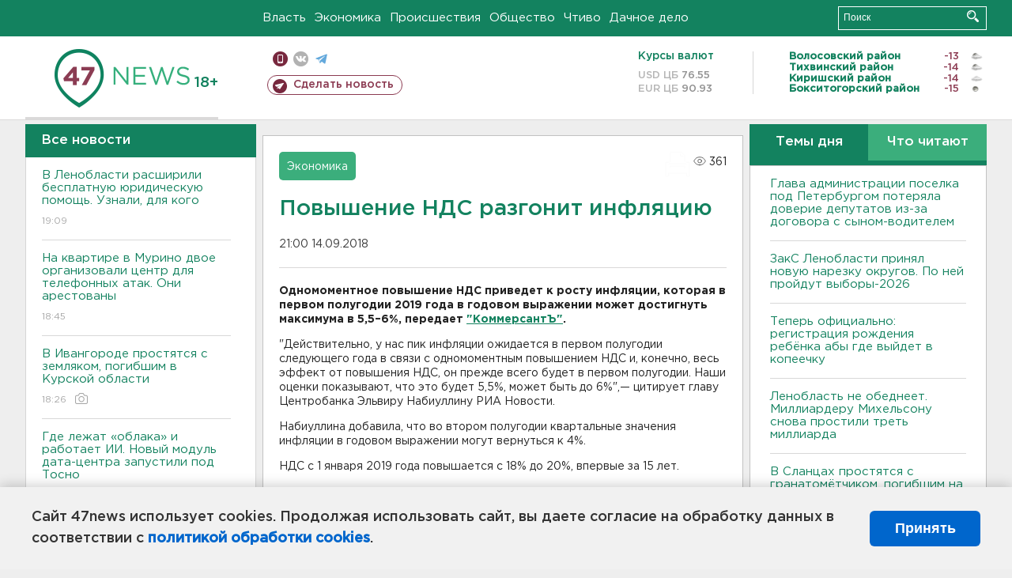

--- FILE ---
content_type: text/html; charset=UTF-8
request_url: https://47news.ru/articles/145258/
body_size: 18203
content:
<!DOCTYPE html>
<html xmlns="http://www.w3.org/1999/xhtml" prefix="og: http://ogp.me/ns#" lang="ru">
<head>
    <meta charset="UTF-8">
    <title>Повышение НДС разгонит инфляцию -- 14 сентября 2018 &#8250; Статьи &#8250;  47новостей из Ленинградской области</title>
    <meta name="viewport" content="width=device-width, initial-scale=1">
    <meta name="keywords" content="Ленинградская область, 47 новостей из Ленинградской области, власть, политика, бизнес, производство, общество, ЧП, происшествия, криминал, коммуникации, граница, среда обитания, досуг, культура, лесопромышленный комплекс, ЛПК Ленобласти, Северо-Европейский газопровод, СЕГ, Балтийская трубопроводная система, БТС, Бокситогорский район, Волосовский район, Волховский район, Всеволожский район, Выборгский район, Гатчинский район, Кингисеппский район, Киришский район, Кировский район, Лодейнопольский район, Ломоносовский район, Лужский район, Подпорожский район, Приозерский район, Сланцевский район, Сосновый Бор, Тихвинский район, Тосненский район, цитата дня, глас народа, 47News, Финляндия, Выборг, Форд-Всеволожск, ЛАЭС, Финский залив, Ладожское озеро, рыбаки на льдине">
    <meta name="description" content="НДС с 1 января 2019 года повышается с 18% до 20%, впервые за 15 лет.">
    <meta name="yandex-verification" content="60f81bf0b559655a">
    <meta name="yandex-verification" content="56562c0790546cc7">
    <meta name="google-site-verification" content="TFY-D1Ff-3Ecg_ZFNht2pYlTvtBeFznqqe2IVwvvYwk">
    <meta name="version" content="1.90.7">
    <meta property="og:title" content="Повышение НДС разгонит инфляцию">
    <meta property="og:type" content="article" >
    <meta property="og:url" content="https://47news.ru/articles/145258/" >
    <meta property="og:image" content="https://47news.ru//frontend/images/social/og_image.png" >
    <meta property="og:site_name" content="47 Новостей Ленинградской области" >
    <meta property="og:description" content="НДС с 1 января 2019 года повышается с 18% до 20%, впервые за 15 лет." >
        <link rel="apple-touch-icon" href="https://47news.ru/frontend/favicon/apple-touch-icon.png">
    <link rel="apple-touch-icon" sizes="57x57" href="https://47news.ru/frontend/favicon/apple-touch-icon-57x57.png">
    <link rel="apple-touch-icon" sizes="60x60" href="https://47news.ru/frontend/favicon/apple-touch-icon-60x60.png">
    <link rel="apple-touch-icon" sizes="72x72" href="https://47news.ru/frontend/favicon/apple-touch-icon-72x72.png">
    <link rel="apple-touch-icon" sizes="76x76" href="https://47news.ru/frontend/favicon/apple-touch-icon-76x76.png">
    <link rel="apple-touch-icon" sizes="114x114" href="https://47news.ru/frontend/favicon/apple-touch-icon-114x114.png">
    <link rel="apple-touch-icon" sizes="180x180" href="https://47news.ru/frontend/favicon/apple-touch-icon-180x180.png">
    <link rel="icon" type="image/png" sizes="16x16" href="https://47news.ru/frontend/favicon/favicon-16x16.png">
    <link rel="icon" type="image/png" sizes="32x32" href="https://47news.ru/frontend/favicon/favicon-32x32.png">
    <link rel="icon" type="image/png" sizes="192x192" href="https://47news.ru/frontend/favicon/android-chrome-192x192.png">
    <link rel="manifest" href="https://47news.ru/frontend/favicon/site.webmanifest">
    <link rel="mask-icon" href="https://47news.ru/frontend/favicon/safari-pinned-tab.svg" color="#1f9c75">
    <link rel="shortcut icon" href="https://47news.ru/frontend/favicon/favicon.ico">
    <meta name="msapplication-TileColor" content="#00aba9">
    <meta name="msapplication-TileImage" content="https://47news.ru/frontend/favicon/mstile-144x144.png">
    <meta name="msapplication-config" content="https://47news.ru/frontend/favicon/browserconfig.xml">
    <meta name="theme-color" content="#ffffff">
    <script>
        var timerMainBannerId = 0;
        var fqdn = '47news.ru';
        var scheme = 'https://';
        var domain_assets = 'https://47news.ru';
    </script>
            <!-- Yandex.Metrika counter -->
    <script>
        (function(m,e,t,r,i,k,a){ m[i]=m[i]||function() { (m[i].a=m[i].a||[]).push(arguments) };
            m[i].l=1*new Date();k=e.createElement(t),a=e.getElementsByTagName(t)[0],k.async=1,k.src=r,a.parentNode.insertBefore(k,a)})
        (window, document, "script", "https://mc.yandex.ru/metrika/tag.js", "ym");
        ym(5777860, "init", {
            clickmap:true,
            trackLinks:true,
            accurateTrackBounce:true,
            webvisor:true
        });
    </script>
    <noscript><div><img src="https://mc.yandex.ru/watch/5777860" style="position:absolute; left:-9999px;" alt=""></div></noscript>
    <!-- /Yandex.Metrika counter -->
    <!-- Adfox bidding -->
<script async src="https://yandex.ru/ads/system/header-bidding.js"></script>
    <script src="/frontend/adfox/adfox_bidding_main.js"></script>
<!-- Yandex Native Ads -->
<script>window.yaContextCb = window.yaContextCb || []</script>
<script src="https://yandex.ru/ads/system/context.js" async></script>
<!-- Adfox: END -->
    <script async src="https://jsn.24smi.net/smi.js" data-comment="traffic exchange network script: 24smi"></script>
    <script async src="https://cdn.tds.bid/bid.js" type="text/javascript"></script>
    <link href="/frontend/css/style.css" rel="stylesheet" type="text/css" >
    <link href="/frontend/fonts.css" rel="stylesheet" type="text/css" >
            <script src="https://47news.ru/frontend/js.jquery/jquery-1.12.4.min.js"></script>
        <script src="https://47news.ru/frontend/js.jquery/jquery.form.4.2.2.js"></script>
        <script src="https://47news.ru/frontend/js.jquery/jquery.mousewheel.js"></script>
        <script src="https://47news.ru/frontend/js.jquery/jquery.jscrollpane.min.js"></script>
        <link rel="stylesheet" href="https://47news.ru/frontend/js.jquery/jquery.jscrollpane.css" type="text/css">
        <script src="https://47news.ru/frontend/js.jquery/jquery.waitforimages.min.js"></script>
        <script src="/frontend/js.jquery/jquery.cookie.js"></script>
    <script>
        var GLOBAL_FEATURE_GREENHEAD_SCROLLABLE =  true ;
        var GLOBAL_FEATURE_BANNERHEIGHT_701 = 250;
    </script>
        <script src="/frontend/js.jquery/jquery.paginator.js?v=1.90.7"></script>
    <script src="/frontend/js/core.js?v=1.90.7"></script>
    <script src="/frontend/js/scripts.desktop.js?v=1.90.7"></script>
                    <link rel="stylesheet" href="/frontend/js.jquery/jquery.fancybox.min.css" type="text/css" >
        <script src="/frontend/js.jquery/jquery.fancybox.min.js"></script>
    <script id="greenswitcher">
        $(function(){
            $("#greenhead .district > span > a").on("click", function(){
                $("#greenhead .district .list").toggle();
            });
            $("#header, #content").on("click", function(){
                $("#greenhead .district .list").hide();
            });
        });
    </script>
</head>
<body>
<style>
    .cookie-consent {
        position: fixed;
        bottom: 0;
        left: 0;
        right: 0;
        background: #f1f1f1;
        padding: 25px 40px;
        box-shadow: 0 -2px 15px rgba(0,0,0,0.2);
        display: none;
        justify-content: space-between;
        align-items: center;
        z-index: 1000;
        min-height: 90px;
        box-sizing: border-box;
    }
    .cookie-consent-text {
        margin-right: 30px;
        font-size: 18px;
        line-height: 1.5;
        color: #333;
        flex-grow: 1;
    }
    .cookie-consent-link {
        color: #0066cc;
        text-decoration: none;
        font-weight: bold;
        white-space: nowrap;
    }
    .cookie-consent-link:hover {
        text-decoration: underline;
    }
    .cookie-consent-button {
        background: #0066cc;
        color: white;
        border: none;
        padding: 12px 24px;
        border-radius: 6px;
        cursor: pointer;
        font-size: 18px;
        font-weight: bold;
        min-width: 140px;
        transition: background 0.3s;
    }
    .cookie-consent-button:hover {
        background: #004d99;
    }
    @media (max-width: 768px) {
        .cookie-consent {
            flex-direction: column;
            padding: 20px;
            text-align: center;
        }
        .cookie-consent-text {
            margin-right: 0;
            margin-bottom: 20px;
        }
    }
</style>
<div class="cookie-consent" id="cookieConsent">
    <div class="cookie-consent-text">
        Сайт 47news использует cookies. Продолжая использовать сайт, вы даете согласие на обработку данных в соответствии с <a href="/pages/16/" class="cookie-consent-link">политикой обработки cookies</a>.
    </div>
    <button class="cookie-consent-button" id="cookieAcceptButton">Принять</button>
</div>
<script>
    document.addEventListener('DOMContentLoaded', function() {
        let cookieConsent = document.getElementById('cookieConsent');
        let acceptButton = document.getElementById('cookieAcceptButton');
        // Упрощенная проверка cookies без проблемных regexp
        function checkCookie() {
            let cookies = document.cookie.split(';');
            for(let i = 0; i < cookies.length; i++) {
                let cookie = cookies[i].trim();
                if(cookie.indexOf('cookieConsentAccepted=') === 0) {
                    return true;
                }
            }
            return false;
        }
        if(!checkCookie()) {
            console.log('consent display');
            cookieConsent.style.display = 'flex';
        }
        // Установка cookie на 6 месяцев
        function setConsentCookie() {
            let date = new Date();
            date.setMonth(date.getMonth() + 6);
            document.cookie = 'cookieConsentAccepted=true; expires=' + date.toUTCString() + '; path=/';
        }
        acceptButton.addEventListener('click', function() {
            console.log('set cookie');
            setConsentCookie();
            cookieConsent.style.display = 'none';
        });
    });
</script>
    <div
            class="abstract_banner topbanner_over_maindiv"
            data-adplace="place_701"
            data-comment="Панорама"
            style="max-height: 250px; ">
        <!--AdFox START-->
<!--47news.ru-->
<!--Площадка: 47news.ru / * / *-->
<!--Тип баннера: Панорама-->
<!--Расположение: верх страницы-->
<div id="adfox_head"></div>
<script>
    window.yaContextCb.push(()=>{
        Ya.adfoxCode.create({
            ownerId: 213964,
            containerId: 'adfox_head',
            params: {
                pp: 'g',
                ps: 'bohd',
                p2: 'fuav',
                puid1: ''
            }
        })
    })
</script>
    </div>
<div id="main">
        <div id="greenhead">
        <div class="wrapper">
                                                              <div class="menu" style="margin-left: 300px">
                <ul>
                    <li><a href="/rubrics/regime/">Власть</a></li>
                    <li><a href="/rubrics/economy/">Экономика</a></li>
                    <li><a href="/rubrics/emergency/">Происшествия</a></li>
                    <li><a href="/rubrics/society/">Общество</a></li>
                                        <li><a href="/plus/">Чтиво</a></li>                     <li><a href="/rubrics/dacha/">Дачное дело</a></li>
                                    </ul>
            </div>
            <div class="search" style="float: right">
                <form action="/search/" method="get">
                    <div class="input">
                        <input type="text" name="query" placeholder="Поиск" >
                        <button>Искать</button>
                    </div>
                </form>
            </div>
        </div>
    </div>
        <div id="header">
        <div class="wrapper">
            <div class="logo">
                <a href="/"><img src="https://47news.ru/frontend/images/logo_site.png" alt="Логотип 47 новостей"></a>
            </div>
            <div class="h18">
                <span style="vertical-align: sub; font-size: smaller">18+</span>
            </div>
            <div class="nets">
                <div class="fline">
                    <a href="https://m.47news.ru/?usemobile=1&noredir=1" class="mobile">Мобильная версия</a>
                    <a href="https://vk.com/news47rus" class="vk">вконтакте</a>
                    <a href="https://t.me/allnews47" class="tg">телеграм</a>
                                    </div>
                <div class="sline">
                    <a href="/articles/manage/" class="makenews">Сделать новость</a>
                </div>
            </div>
            <div class="currency">
                <span class="title">Курсы валют</span>
                <span class="row"><span>USD ЦБ</span> 76.55</span>
                <span class="row"><span>EUR ЦБ</span> 90.93</span>
            </div>
            <div class="weather">
                                    <ul>
                                                                                    <li>
                                    <b>Волосовский район</b><span class="temp">-13</span><span class="i"><img width="15" src="https://47news.ru/frontend/images/weather/27n.png" alt="" ></span>
                                </li>
                                                                                                                <li>
                                    <b>Тихвинский район</b><span class="temp">-14</span><span class="i"><img width="15" src="https://47news.ru/frontend/images/weather/30n.png" alt="" ></span>
                                </li>
                                                                                                                <li>
                                    <b>Киришский район</b><span class="temp">-14</span><span class="i"><img width="15" src="https://47news.ru/frontend/images/weather/26n.png" alt="" ></span>
                                </li>
                                                                                                                <li>
                                    <b>Бокситогорский район</b><span class="temp">-15</span><span class="i"><img width="15" src="https://47news.ru/frontend/images/weather/31n.png" alt="" ></span>
                                </li>
                                                                                                                                                                                                                                                                                                                                                                                                                                                                                                                                                                                                                                                                                                                                                                                                                                                                                    </ul>
                            </div>
            <div class="clearfix"></div>
        </div>
    </div>
    <div id="content">
        <div class="wrapper">
                                    <div id="leftcol">
                                <a href="/articles/"><h3 class="ghead">Все новости</h3></a>
                <ul class="newslist verticalscrollplace">
                    		<li>
		<a href="/articles/281966/">
							В Ленобласти расширили бесплатную юридическую помощь. Узнали, для кого
									<span class="cdate">
				19:09
											</span>
		</a>
	</li>
		<li>
		<a href="/articles/281969/">
							На квартире в Мурино двое организовали центр для телефонных атак. Они арестованы 
									<span class="cdate">
				18:45
											</span>
		</a>
	</li>
		<li>
		<a href="/articles/281965/">
							В Ивангороде простятся с земляком, погибшим в Курской области
									<span class="cdate">
				18:26
				<span class="rep_icon"><img src="https://47news.ru/frontend/images/icons/ico_photo.png"></span>							</span>
		</a>
	</li>
		<li class="noborder">
		<a href="/articles/281961/">
							Где лежат «облака» и работает ИИ. Новый модуль дата-центра запустили под Тосно
									<span class="cdate">
				18:08
											</span>
		</a>
	</li>
			    <div
            class="abstract_banner b-block"
            data-adplace="place_201"
            data-comment="201"
            style="max-height: 400px; max-width: 240px;">
        <!--AdFox START-->
<!--47news.ru-->
<!--Площадка: 47news.ru / * / *-->
<!--Тип баннера: 240х400 слева-1-->
<!--Расположение: слева-1-->
<div id="adfox_163422008296913012"></div>
<script>
    window.yaContextCb.push(()=>{
        Ya.adfoxCode.create({
            ownerId: 213964,
            containerId: 'adfox_163422008296913012',
            params: {
                pp: 'jzf',
                ps: 'bohd',
                p2: 'foxk',
                puid1: ''
            }
        })
    })
</script>
<!-- 47news - RU - Adblocking - 300x600 -->
<!-- Invocation banner code for the requested adslot -->
<div id='crt-1293304-1'>
<script type='text/javascript'>callAdblock('crt-1293304-1',1293304,300,600);</script>
</div>
    </div>
		<li>
		<a href="/articles/281962/">
							Боец из Киришского района погиб на СВО
									<span class="cdate">
				17:44
				<span class="rep_icon"><img src="https://47news.ru/frontend/images/icons/ico_photo.png"></span>							</span>
		</a>
	</li>
		<li>
		<a href="/articles/281964/">
							<b>Глава администрации поселка под Петербургом потеряла доверие депутатов из-за договора с сыном-водителем</b>
									<span class="cdate">
				17:25
											</span>
		</a>
	</li>
		<li>
		<a href="/articles/281960/">
							Силовики заглянули в соцсети и пришли к водителю компании-подрядчика Минобороны РФ в Петербурге
									<span class="cdate">
				17:07
											</span>
		</a>
	</li>
		<li>
		<a href="/articles/281958/">
							Много раритета. Дорожники рассказали, что необычного забывают в поездах и как вернуть вещи
									<span class="cdate">
				16:55
											</span>
		</a>
	</li>
		<li>
		<a href="/articles/281957/">
							Больше 16 километров труб. Где в Ленобласти прямо сейчас обновляют водопровод  и где уже обновили
									<span class="cdate">
				16:40
				<span class="rep_icon"><img src="https://47news.ru/frontend/images/icons/ico_photo.png"></span>							</span>
		</a>
	</li>
		<li>
		<a href="/articles/281956/">
							Люди в камуфляже вывели человека в рясе из церкви в Петербурге
									<span class="cdate">
				16:26
				<span class="rep_icon"><img src="https://47news.ru/frontend/images/icons/ico_photo.png"></span>							</span>
		</a>
	</li>
		<li>
		<a href="/articles/281950/">
							Россиянка привезла из Нячанга сиамского, но не кота
									<span class="cdate">
				16:10
											</span>
		</a>
	</li>
		<li>
		<a href="/articles/281944/">
							<b>В Ленобласти завтра местами снегопад, мороз не слабеет</b>
									<span class="cdate">
				15:55
				<span class="rep_icon"><img src="https://47news.ru/frontend/images/icons/ico_photo.png"></span>							</span>
		</a>
	</li>
		<li>
		<a href="/articles/281952/">
							Под Гатчиной загорелся коровник на 450 голов
									<span class="cdate">
				15:41
				<span class="rep_icon"><img src="https://47news.ru/frontend/images/icons/ico_photo.png"></span>							</span>
		</a>
	</li>
		<li>
		<a href="/articles/281953/">
							Под Сланцами эвакуировались 40 человек из-за пожара в цеху
									<span class="cdate">
				15:30
				<span class="rep_icon"><img src="https://47news.ru/frontend/images/icons/ico_photo.png"></span>							</span>
		</a>
	</li>
		<li>
		<a href="/articles/281951/">
							<b>Ледоколам разрешили помогать судам в Усть-Луге. Теперь точно зима</b>
									<span class="cdate">
				15:25
											</span>
		</a>
	</li>
		<li>
		<a href="/articles/281949/">
							И в Выборге тоже заметили кибертрак от Маска. Он же «луноход», он же «гробовозка»
									<span class="cdate">
				15:10
				<span class="rep_icon"><img src="https://47news.ru/frontend/images/icons/ico_photo.png"></span>							</span>
		</a>
	</li>
		<li>
		<a href="/articles/281947/">
							Худрука и главного дирижера Капеллы Петербурга похоронят на Смоленском кладбище
									<span class="cdate">
				14:55
				<span class="rep_icon"><img src="https://47news.ru/frontend/images/icons/ico_photo.png"></span>							</span>
		</a>
	</li>
		<li>
		<a href="/articles/281948/">
							В Пушкине ищут пропавших женщину с ребенком - обновление
									<span class="cdate">
				14:40
				<span class="rep_icon"><img src="https://47news.ru/frontend/images/icons/ico_photo.png"></span>							</span>
		</a>
	</li>
		<li>
		<a href="/articles/281946/">
							<b>Комитет по образованию Ленобласти меняет руководителя</b>
									<span class="cdate">
				14:25
											</span>
		</a>
	</li>
		<li>
		<a href="/articles/281945/">
							В Петербурге и Ленобласти потребители незаконно пользовались электричеством на 530 млн
									<span class="cdate">
				14:10
											</span>
		</a>
	</li>
		<li>
		<a href="/articles/281932/">
							Команда есть. 13 россиян поедут завоевывать медали на Олимпиаду в Италию
									<span class="cdate">
				13:55
											</span>
		</a>
	</li>
		<li>
		<a href="/articles/281943/">
							"Сколько можно жевать эту тему?": Матвиенко призвала не отпускать ситуацию с проблемами  "Почты России"
									<span class="cdate">
				13:40
											</span>
		</a>
	</li>
		<li>
		<a href="/articles/281942/">
							Житель Сертолово предстанет перед судом за поджог у храма в Петербурге. И не только
									<span class="cdate">
				13:25
				<span class="rep_icon"><img src="https://47news.ru/frontend/images/icons/ico_photo.png"></span>							</span>
		</a>
	</li>
		<li>
		<a href="/articles/281941/">
							Ленобласть просит у Мишустина завести реестр обманутых при строительстве ИЖС
									<span class="cdate">
				13:10
											</span>
		</a>
	</li>
		<li>
		<a href="/articles/281938/">
							Дело блогера Гусейна Гасанова о неуплате налогов на 170 млн передадут в суд
									<span class="cdate">
				12:55
											</span>
		</a>
	</li>
		<li>
		<a href="/articles/281940/">
							Депутату Матвееву вынесли предупреждение. Экс-прокурор нацеливался на отставку 
									<span class="cdate">
				12:42
											</span>
		</a>
	</li>
		<li>
		<a href="/articles/281939/">
							<b>ЗакС Ленобласти принял новую нарезку округов. По ней пройдут выборы-2026</b>
									<span class="cdate">
				12:29
											</span>
		</a>
	</li>
		<li>
		<a href="/articles/281937/">
							Житель Приозерска заплатит штраф за наци-песенки ВКонтакте
									<span class="cdate">
				12:23
											</span>
		</a>
	</li>
		<li>
		<a href="/articles/281935/">
							Грузовик таранил Kia на "Коле", водитель иномарки попала в больницу
									<span class="cdate">
				11:59
											</span>
		</a>
	</li>
		<li>
		<a href="/articles/281934/">
							<b>Теперь официально: регистрация рождения ребёнка абы где выйдет в копеечку </b>
									<span class="cdate">
				11:46
											</span>
		</a>
	</li>
		<li>
		<a href="/articles/281933/">
							<b>Ленобласть не обеднеет. Миллиардеру Михельсону снова простили треть миллиарда</b>
									<span class="cdate">
				11:40
											</span>
		</a>
	</li>
		<li>
		<a href="/articles/281931/">
							В Тверской области 14-летнего признали террористом и отправили в колонию на семь лет
									<span class="cdate">
				11:15
											</span>
		</a>
	</li>
		<li>
		<a href="/articles/281930/">
							В фонде обязательного медстрахования заявили о росте средней зарплаты врачей до 147 тысяч
									<span class="cdate">
				10:59
											</span>
		</a>
	</li>
		<li>
		<a href="/articles/281929/">
							В МВД предупредили о схеме мошенников с якобы крупным выигрышем
									<span class="cdate">
				10:34
				<span class="rep_icon"><img src="https://47news.ru/frontend/images/icons/ico_photo.png"></span>							</span>
		</a>
	</li>
		<li>
		<a href="/articles/281928/">
							Бывшего главного нарколога страны освободили от наказания по делу о хищении 138 млн рублей
									<span class="cdate">
				10:09
											</span>
		</a>
	</li>
		<li>
		<a href="/articles/281927/">
							В Сланцах простятся с гранатомётчиком, погибшим на СВО
									<span class="cdate">
				09:49
				<span class="rep_icon"><img src="https://47news.ru/frontend/images/icons/ico_photo.png"></span>							</span>
		</a>
	</li>
		<li>
		<a href="/articles/281926/">
							СМИ: У россиян перестали маркироваться звонки от трех известных банков
									<span class="cdate">
				09:31
											</span>
		</a>
	</li>
		<li>
		<a href="/articles/281925/">
							Январские банные пожары продолжились в садоводстве рядом с Чащей
									<span class="cdate">
				09:06
											</span>
		</a>
	</li>
		<li>
		<a href="/articles/281924/">
							<b>Пожар в Якутии унес жизни пяти человек, в том числе троих детей</b>
									<span class="cdate">
				08:44
				<span class="rep_icon"><img src="https://47news.ru/frontend/images/icons/ico_photo.png"></span>							</span>
		</a>
	</li>
		<li>
		<a href="/articles/281916/">
							Зачем нужны православные детсады, рассказал патриарх Кирилл
									<span class="cdate">
				23:56, 27.01.2026
											</span>
		</a>
	</li>
		<li>
		<a href="/articles/281923/">
							Врачи рассказали, в какие месяцы лучше всего сходить на маммографию, ФГДС и флюорографию
									<span class="cdate">
				23:29, 27.01.2026
											</span>
		</a>
	</li>
		<li>
		<a href="/articles/281922/">
							Роскомнадзор заблокировал аниме-энциклопедию «Шикимори»
									<span class="cdate">
				22:55, 27.01.2026
											</span>
		</a>
	</li>
		<li>
		<a href="/articles/281919/">
							Осталось 85 секунд. Стрелки часов Судного дня перевели
									<span class="cdate">
				22:28, 27.01.2026
											</span>
		</a>
	</li>
		<li>
		<a href="/articles/281920/">
							В Леноблводоканале предупредили о работах в Приозерске
									<span class="cdate">
				21:54, 27.01.2026
											</span>
		</a>
	</li>
		<li>
		<a href="/articles/281918/">
							В Польше затягивается процесс отвода судьи по делу Бутягина
									<span class="cdate">
				21:30, 27.01.2026
											</span>
		</a>
	</li>
		<li>
		<a href="/articles/281921/">
							<b>В ангаре, который загорелся во Мге, находилось подсобное хозяйство. Были спасены бараны </b>
									<span class="cdate">
				20:50, 27.01.2026
								<span class="rep_icon"><img src="https://47news.ru/frontend/images/icons/ico_video.png"></span>			</span>
		</a>
	</li>
		<li>
		<a href="/articles/281914/">
							В Ленобласти растет заболеваемость ОРВИ и гриппом. А в Петербурге — падает
									<span class="cdate">
				20:29, 27.01.2026
											</span>
		</a>
	</li>
		<li>
		<a href="/articles/281917/">
							<b>В Мурино тлеющий мусор выгнал на улицу больше десятка человек. Одного передали медикам</b>
									<span class="cdate">
				20:05, 27.01.2026
											</span>
		</a>
	</li>
		<li>
		<a href="/articles/281915/">
							<b>Во Мге тушат промышленный ангар</b>
									<span class="cdate">
				19:43, 27.01.2026
								<span class="rep_icon"><img src="https://47news.ru/frontend/images/icons/ico_video.png"></span>			</span>
		</a>
	</li>
		<li>
		<a href="/articles/281913/">
							Прокуратура нашла неочищенные дороги под Выборгом
									<span class="cdate">
				19:33, 27.01.2026
				<span class="rep_icon"><img src="https://47news.ru/frontend/images/icons/ico_photo.png"></span>							</span>
		</a>
	</li>
		<li>
		<a href="/articles/281912/">
							В Сланцах лишили прав водителя с хроническим психическим расстройством
									<span class="cdate">
				19:09, 27.01.2026
											</span>
		</a>
	</li>
		<li>
		<a href="/articles/281911/">
							Жительница Кировска сожгла пенсионера заживо и получила 11 лет колонии
									<span class="cdate">
				18:52, 27.01.2026
											</span>
		</a>
	</li>
		<li>
		<a href="/articles/281910/">
							Путин возложил венок к «Матери-Родине» на Пискаревском кладбище
									<span class="cdate">
				18:32, 27.01.2026
								<span class="rep_icon"><img src="https://47news.ru/frontend/images/icons/ico_video.png"></span>			</span>
		</a>
	</li>
		<li>
		<a href="/articles/281908/">
							<b>Инкассаторский автомобиль попал в аварию на "Нарве". Пострадал водитель </b>
									<span class="cdate">
				18:08, 27.01.2026
				<span class="rep_icon"><img src="https://47news.ru/frontend/images/icons/ico_photo.png"></span>							</span>
		</a>
	</li>
		<li>
		<a href="/articles/281906/">
							Восстановлено электроснабжение Мурманска и Североморска
									<span class="cdate">
				17:51, 27.01.2026
											</span>
		</a>
	</li>
		<li>
		<a href="/articles/281905/">
							<b>На Ладожском мосту стартует ремонт с ограничениями. Но дорожников может быть не видно</b>
									<span class="cdate">
				17:31, 27.01.2026
				<span class="rep_icon"><img src="https://47news.ru/frontend/images/icons/ico_photo.png"></span>							</span>
		</a>
	</li>
		<li>
		<a href="/articles/281904/">
							Молодоженам в Ленобласти начнут дарить свадебные путешествия, но есть нюанс
									<span class="cdate">
				17:20, 27.01.2026
											</span>
		</a>
	</li>
		<li>
		<a href="/articles/281903/">
							Генпрокуратура России считает экс-премьера Украины Тимошенко виновной в распространении фейков о ВС РФ
									<span class="cdate">
				17:05, 27.01.2026
											</span>
		</a>
	</li>
		<li>
		<a href="/articles/281902/">
							ХК "Ленинградец" проиграл оба матча на выезде 
									<span class="cdate">
				16:50, 27.01.2026
				<span class="rep_icon"><img src="https://47news.ru/frontend/images/icons/ico_photo.png"></span>							</span>
		</a>
	</li>
		<li>
		<a href="/articles/281901/">
							В Тосно задержали девушку, которую разыскивали за кражу в супермаркете 
									<span class="cdate">
				16:36, 27.01.2026
				<span class="rep_icon"><img src="https://47news.ru/frontend/images/icons/ico_photo.png"></span>							</span>
		</a>
	</li>
		<li>
		<a href="/articles/281900/">
							"ЛизаАлерт" проведет лекцию в Волхове. Желающие смогут вступить в отряд 
									<span class="cdate">
				16:20, 27.01.2026
											</span>
		</a>
	</li>
		<li>
		<a href="/articles/281899/">
							<b>Десятки тысяч в рублях, долларах и евро. Стало известно, за какие купюры взят украинец в Ивангороде</b>
									<span class="cdate">
				16:04, 27.01.2026
				<span class="rep_icon"><img src="https://47news.ru/frontend/images/icons/ico_photo.png"></span>				<span class="rep_icon"><img src="https://47news.ru/frontend/images/icons/ico_video.png"></span>			</span>
		</a>
	</li>
		<li>
		<a href="/articles/281898/">
							Фифи из Сенегала оказалась ещё той цацей. Африканка не прошла из Ивангорода в Эстонию
									<span class="cdate">
				15:46, 27.01.2026
											</span>
		</a>
	</li>
		<li>
		<a href="/articles/281897/">
							Госдума в первом чтении разрешила ФСБ отключать и мобильный, и проводной интернет
									<span class="cdate">
				15:24, 27.01.2026
											</span>
		</a>
	</li>
		<li>
		<a href="/articles/281896/">
							В Ленобласти в этом году отремонтируют около 350 км региональных дорог. Несколько адресов уже известны 
									<span class="cdate">
				15:09, 27.01.2026
											</span>
		</a>
	</li>
		<li>
		<a href="/articles/281895/">
							<b>Владимир Путин по традиции в День снятия блокады побывал на Невском пятачке</b>
									<span class="cdate">
				14:42, 27.01.2026
								<span class="rep_icon"><img src="https://47news.ru/frontend/images/icons/ico_video.png"></span>			</span>
		</a>
	</li>
		<li>
		<a href="/articles/281894/">
							В Госдуме назвали бессмысленными спекуляции о возможной блокировке Telegram и призвали доверять Роскомнадзору
									<span class="cdate">
				14:32, 27.01.2026
											</span>
		</a>
	</li>
		<li>
		<a href="/articles/281891/">
							В отдаленной деревне Гимрека спасали беременную собаку, застрявшую под полом дома 
									<span class="cdate">
				14:14, 27.01.2026
				<span class="rep_icon"><img src="https://47news.ru/frontend/images/icons/ico_photo.png"></span>							</span>
		</a>
	</li>
		<li>
		<a href="/articles/281892/">
							<b>«Был заживо погребен за 60 тысяч». Ветерану СВО без ног помогли вырваться из пансионата для пожилых в Мультицентр во Всеволожске</b>
									<span class="cdate">
				14:09, 27.01.2026
											</span>
		</a>
	</li>
		<li>
		<a href="/articles/281890/">
							<b>Синоптики рассказали о погоде на завтра в Ленобласти: мороз усиливается</b>
									<span class="cdate">
				13:54, 27.01.2026
				<span class="rep_icon"><img src="https://47news.ru/frontend/images/icons/ico_photo.png"></span>							</span>
		</a>
	</li>
		<li>
		<a href="/articles/281887/">
							Мошенники предлагают россиянам проверить штраф ГИБДД на "Госуслугах"
									<span class="cdate">
				13:36, 27.01.2026
											</span>
		</a>
	</li>
		<li>
		<a href="/articles/281888/">
							<b>Перекрытия и сбой интернета второй день испытывают Петербург и Ленобласть</b>
									<span class="cdate">
				13:21, 27.01.2026
				<span class="rep_icon"><img src="https://47news.ru/frontend/images/icons/ico_photo.png"></span>							</span>
		</a>
	</li>
		<li>
		<a href="/articles/281886/">
							Беременных россиянок будут включать в регистр
									<span class="cdate">
				13:15, 27.01.2026
											</span>
		</a>
	</li>
		<li>
		<a href="/articles/281885/">
							“Сколько лет, сколько зим” на 1 млн. Петербургский пенсионер поверил в “кодовую фразу” аферистов 
									<span class="cdate">
				13:00, 27.01.2026
											</span>
		</a>
	</li>
		<li>
		<a href="/articles/281884/">
							В Тихвине вновь попытаются продать за рубль памятник-заброшку
									<span class="cdate">
				12:45, 27.01.2026
				<span class="rep_icon"><img src="https://47news.ru/frontend/images/icons/ico_photo.png"></span>							</span>
		</a>
	</li>
		<li>
		<a href="/articles/281883/">
							СМИ: Минфин предложил легализовать онлайн-казино
									<span class="cdate">
				12:30, 27.01.2026
											</span>
		</a>
	</li>
		<li>
		<a href="/articles/281882/">
							<b>20 залов и светлая галерея. Как будет выглядеть исторический Центр в Зайцево</b>
									<span class="cdate">
				12:15, 27.01.2026
				<span class="rep_icon"><img src="https://47news.ru/frontend/images/icons/ico_photo.png"></span>							</span>
		</a>
	</li>
		<li>
		<a href="/articles/281881/">
							Скончался руководитель петербургской Капеллы Владислав Чернушенко
									<span class="cdate">
				11:50, 27.01.2026
											</span>
		</a>
	</li>
		<li>
		<a href="/articles/281880/">
							Приказано выздороветь на 9-й день. Минздрав вдвое сократил срок лечения гриппа
									<span class="cdate">
				11:39, 27.01.2026
											</span>
		</a>
	</li>
		<li>
		<a href="/articles/281879/">
							СМИ: Дом, где погибли люди во время пожара в Балашихе, был незаконным хостелом. Пострадавших может быть больше
									<span class="cdate">
				11:26, 27.01.2026
											</span>
		</a>
	</li>
		<li>
		<a href="/articles/281878/">
							Сильный снегопад отменяет рейсы между Москвой и Петербургом
									<span class="cdate">
				11:11, 27.01.2026
				<span class="rep_icon"><img src="https://47news.ru/frontend/images/icons/ico_photo.png"></span>				<span class="rep_icon"><img src="https://47news.ru/frontend/images/icons/ico_video.png"></span>			</span>
		</a>
	</li>
		<li>
		<a href="/articles/281877/">
							В поселке под Колтушами мужчина стрелял холостыми у магазина
									<span class="cdate">
				10:46, 27.01.2026
											</span>
		</a>
	</li>
		<li>
		<a href="/articles/281876/">
							<b>Сразу четверо человек погибли во время пожара в Балашихе</b>
									<span class="cdate">
				10:23, 27.01.2026
				<span class="rep_icon"><img src="https://47news.ru/frontend/images/icons/ico_photo.png"></span>							</span>
		</a>
	</li>
		<li>
		<a href="/articles/281875/">
							Не стало бывшего главного тренера сборной России по футболу Бориса Игнатьева
									<span class="cdate">
				10:06, 27.01.2026
											</span>
		</a>
	</li>
		<li>
		<a href="/articles/281874/">
							Сиделка из Гатчины сняла полмиллиона с карты старика из Кудрово
									<span class="cdate">
				09:56, 27.01.2026
											</span>
		</a>
	</li>
		<li>
		<a href="/articles/281873/">
							В деревне под Сланцами отчаянная дама стреляла из ружья в воздух и по машине
									<span class="cdate">
				09:41, 27.01.2026
											</span>
		</a>
	</li>
		<li>
		<a href="/articles/281872/">
							Бизнесмен из Москвы купил долю в подрядчике "Русхимальянса" в Усть-Луге
									<span class="cdate">
				09:28, 27.01.2026
											</span>
		</a>
	</li>
		<li>
		<a href="/articles/281871/">
							Шереметьево закрыли до полудня
									<span class="cdate">
				09:14, 27.01.2026
											</span>
		</a>
	</li>
		<li>
		<a href="/articles/281870/">
							<b>Фура перекрыла движение по М-11 "Нева" в сторону Петербурга</b>
									<span class="cdate">
				09:00, 27.01.2026
				<span class="rep_icon"><img src="https://47news.ru/frontend/images/icons/ico_photo.png"></span>							</span>
		</a>
	</li>
		<li>
		<a href="/articles/281869/">
							Временные опоры ЛЭП установили в Мурманской области: борьба с блэкаутом продолжается четвертый день
									<span class="cdate">
				08:48, 27.01.2026
				<span class="rep_icon"><img src="https://47news.ru/frontend/images/icons/ico_photo.png"></span>							</span>
		</a>
	</li>
		<li>
		<a href="/articles/281867/">
							<b>Ленобласть построила 16 объектов защиты от атак БПЛА. А на восстановление Енакиево направит еще 1,2 миллиарда</b>
									<span class="cdate">
				23:12, 26.01.2026
											</span>
		</a>
	</li>
		<li>
		<a href="/articles/281865/">
							«Овсянка, сэр». Врачи рассказали, нужно ли есть кашу на завтрак
									<span class="cdate">
				22:56, 26.01.2026
											</span>
		</a>
	</li>
		<li>
		<a href="/articles/281866/">
							<b>Путин на встрече с Дрозденко обсудил проблему очистки воды и развитие Выборга</b>
									<span class="cdate">
				22:14, 26.01.2026
											</span>
		</a>
	</li>
		<li>
		<a href="/articles/281864/">
							Четверо с камерами и ломом взломали выход на крышу ЖК в Петербурге. Спускались уже без техники и с росгвардейцами - фото и видео
									<span class="cdate">
				21:53, 26.01.2026
				<span class="rep_icon"><img src="https://47news.ru/frontend/images/icons/ico_photo.png"></span>				<span class="rep_icon"><img src="https://47news.ru/frontend/images/icons/ico_video.png"></span>			</span>
		</a>
	</li>
		<li>
		<a href="/articles/281863/">
							Еще больше теории. Что изменится в автошколах с 1 марта
									<span class="cdate">
				21:26, 26.01.2026
											</span>
		</a>
	</li>
		<li>
		<a href="/articles/281862/">
							Москва и Киев заявили о новом раунде переговоров
									<span class="cdate">
				21:11, 26.01.2026
											</span>
		</a>
	</li>
		<li>
		<a href="/articles/281861/">
							<b>На КАД и "Коле" будут перекрывать движение 27 января</b>
									<span class="cdate">
				20:33, 26.01.2026
											</span>
		</a>
	</li>
		<li>
		<a href="/articles/281860/">
							<b>Главное зарегистрировать в Ленобласти. Регион анонсировал новые меры поддержки и выплаты семьям с новорожденными</b>
									<span class="cdate">
				20:08, 26.01.2026
											</span>
		</a>
	</li>
		<li>
		<a href="/articles/281857/">
							Двоих будут судить после попытки забрать у пенсионерки из Волосово 2 миллиона рублей
									<span class="cdate">
				19:53, 26.01.2026
											</span>
		</a>
	</li>
		<li>
		<a href="/articles/281859/">
							<b>Путин встретился с губернатором Дрозденко. Среди тем обсуждения - операторы БПЛА</b>
									<span class="cdate">
				19:28, 26.01.2026
								<span class="rep_icon"><img src="https://47news.ru/frontend/images/icons/ico_video.png"></span>			</span>
		</a>
	</li>
                </ul>
                <a href="/articles/"><h3 class="ghead">Все новости</h3></a>
            </div>
            <div class="centercol">
                                                    <div class="middlecol">
                            <div
            class="abstract_banner m14 b-block"
            data-adplace="place_404"
            data-comment="404"
            style=" ">
        <!--AdFox START-->
<!--47news.ru-->
<!--Площадка: 47news.ru / * / *-->
<!--Тип баннера: 608х100 страницы шапки-->
<!--Расположение: <верх страницы>-->
<div id="adfox_150421594263481305"></div>
<script>
window.yaContextCb.push(()=>{
    window.Ya.adfoxCode.create({
        ownerId: 213964,
        containerId: 'adfox_150421594263481305',
        params: {
            pp: 'g',
            ps: 'bohd',
            p2: 'frqd'
        }
    })
});
</script>
    </div>
                                                				<div class="centerblock m20">
		<div class="article-full" id="the_article">
			<script type="application/ld+json">{"@context":"https://schema.org","@type":"NewsArticle","headline":"Повышение НДС разгонит инфляцию","description":"НДС с 1 января 2019 года повышается с 18% до 20%, впервые за 15 лет.","mainEntityOfPage":{"@type":"WebPage","@id":"https://47news.ru/articles/145258/"},"dateModified":"2018-09-14T21:00:00+03:00","datePublished":"2018-09-14T21:00:00+03:00","publisher":{"@type":"Organization","name":"47news.ru","logo":{"@type":"ImageObject","url":"https://47news.ru/frontend/images/logo_site.png","height":74,"width":171}}}</script>
						<div class="article-head line">
				<div class="fl">
																		<span class="rubric"><a href="/rubrics/economy/">Экономика</a></span>
															</div>
												<div style="float: right; display: inline-block">
					<a href="/articles:print/145258/" rel="nofollow" style="display: inline-block">
						<img class="icon-printer-hover-display" src="/frontend/images/icons/printer-icon.svg" width="32" height="32" alt="">
					</a>
					<span id="article_nviews_wrapper" style="display: none; font-size: 14px">
						<svg width="16" height="16" viewBox="0 0 24 24" fill="none"><path d="M12 19C7.10988 19 3.52823 16.581 1 11.4946C3.52823 6.41901 7.10988 4 12 4C16.8901 4 20.4718 6.41901 23 11.5054C20.4718 16.581 16.8901 19 12 19Z" stroke="currentColor" stroke-linecap="round" stroke-linejoin="round"></path><circle cx="12.0938" cy="11.5" r="3.5" stroke="currentColor" stroke-linecap="round" stroke-linejoin="round"></circle></svg>
						<span id="article_nviews_data" style="vertical-align: top" title="Всего: 360, за сутки: 0, сегодня: 0">360</span>
					</span>
				</div>
								<div class="clearfix-both"></div>
				<h1>Повышение НДС разгонит инфляцию</h1>
				<span class="cdate">21:00 14.09.2018</span>
											</div>
			<div class="article-text">
				<p><strong>Одномоментное повышение НДС приведет к росту инфляции, которая в первом полугодии 2019 года в годовом выражении может достигнуть максимума в 5,5–6%, передает <a href="https://www.kommersant.ru/" target="_blank">"КоммерсантЪ"</a>.</strong></p>
<p>"Действительно, у нас пик инфляции ожидается в первом полугодии следующего года в связи с одномоментным повышением НДС и, конечно, весь эффект от повышения НДС, он прежде всего будет в первом полугодии. Наши оценки показывают, что это будет 5,5%, может быть до 6%",— цитирует главу Центробанка Эльвиру Набиуллину РИА Новости.</p>
<p>Набиуллина добавила, что во втором полугодии квартальные значения инфляции в годовом выражении могут вернуться к 4%.</p>
<p>НДС с 1 января 2019 года повышается с 18% до 20%, впервые за 15 лет.</p>
			</div>
			<div class="clearfix"></div>
			<div class="social">
    <!------ Rambler.Likes script start ------>
    <div class="rambler-share"></div>
    <script>
        (function() {
            var init = function () {
                RamblerShare.init('.rambler-share', {
                    "style": {
                        "buttonHeight": 32,
                        "buttonBackground": "#13825f",
                        "font": "Roboto",
                        "tooltipBorderRadius": 1,
                        "tooltipFontSize": 13,
                        "tooltipFontWeight": 400,
                        "tooltipBoxShadowColor": "#fff",
                        "tooltipBoxShadowOffsetY": 0,
                        "tooltipBackground": "#343b4c",
                        "tooltipColor": "#fff"
                    },
                    "utm": "utm_medium=social",
                    "counters": true,
                    "buttons": [
                        "vkontakte",
                        "telegram",
                        "odnoklassniki",
                        "max",
                        "copy"
                    ]
                });
            };
            var script = document.createElement('script');
            script.onload = init;
            script.async = true;
            script.src = 'https://developers.rambler.ru/likes/v1/widget.js';
            document.head.appendChild(script);
        })();
    </script>
    <!------   Rambler.Likes script end  ------>
</div>
			<div class="clearfix-both"></div>
			<p class="text-after-article text-after-article-mobile">
				Чтобы первыми узнавать о главных событиях в Ленинградской области - подписывайтесь на <a href="https://telegram.me/allnews47" rel="nofollow" target="_blank">канал 47news в Telegram</a>
							</p>
							<div class="article-hint">
					Увидели опечатку? Сообщите через форму <a href="/articles/manage/?type=error&article=145258">обратной связи</a>.
				</div>
					</div>
	</div>
	    <div
            class="abstract_banner m20 b-block"
            data-adplace="place_501"
            data-comment="501"
            style=" ">
        <!--AdFox START-->
<!--47news.ru-->
<!--Площадка: 47news.ru / все страницы сайта / 608х300 над комментариями-->
<!--Категория: <не задана>-->
<!--Тип баннера: 608х300 над комментариями-->
<div id="adfox_152648188356744851"></div>
<script>
window.yaContextCb.push(()=>{
    window.Ya.adfoxCode.create({
        ownerId: 213964,
        containerId: 'adfox_152648188356744851',
        params: {
            p1: 'bxkzu',
            p2: 'fqcz',
            puid1: ''
        }
    })
});
</script>
<!-- 47news - RU - Adblocking - 600x300 -->
<!-- Invocation banner code for the requested adslot -->
<div id='crt-1293305'>
	<script type='text/javascript'>callAdblock('crt-1293305',1293305,600,300);</script>
</div>
    </div>
    <!-- Traffic exchange network widget: 24СМИ -->
<div class="smi24__informer smi24__auto" data-smi-blockid="29243"></div>
<div class="smi24__informer smi24__auto" data-smi-blockid="29244"></div>
<script>(window.smiq = window.smiq || []).push({ });</script>
<!-- Traffic exchange network widget: end -->
        <div id="pvw-id" data-comment="TDS recommendation widget (desktop)">
        <script>
            if (window.defineRecWidget){
                window.defineRecWidget({
                    containerId: "pvw-id",
                    plId: "6167",
                    prId: "6167-76",
                    product: "wpvw",
                })
            }else{
                window.recWait = window.recWait || [];
                window.recWait.push({
                    containerId: "pvw-id",
                    plId: "6167",
                    prId: "6167-76",
                    product: "wpvw",
                })
            }
        </script>
    </div>
		<!-- Yandex Native Ads C-A-63504-25 -->
<div id="id-C-A-63504-25" data-comment="yandex recomendations"></div>
<script>
    window.yaContextCb.push(()=>{
        Ya.Context.AdvManager.renderWidget({
            renderTo: 'id-C-A-63504-25',
            blockId: 'C-A-63504-25'
        })
    });
</script>
<!-- end: Yandex Native Ads C-A-63504-25 -->
	    <script>
    document.addEventListener('DOMContentLoaded', function() {
        const today = new Date().toJSON().slice(0,10).replace(/-/g,''); // ГГГГММДД
        const item_id = 145258;
        const item_type = 'article';
        const cookie_name = 'article[145258]';
        let is_visited = localStorage.getItem(cookie_name);
        let show_nviews_eye =  true ;
        if (is_visited !== today) {
            is_visited = null;
        }
        // Создаем данные для отправки
        const formData = new FormData();
        formData.append('id', item_id);
        formData.append('item_type', item_type);
        formData.append('cookie_name', cookie_name);
        formData.append('is_visited', (is_visited === null) ? 0 : 1);
        // Выполняем запрос
        fetch('/who/collect/', {
            method: 'POST',
            /* этот заголовок нужен потому что в index.php обработчик определяется по заголовку */
            headers: {
                'X-Requested-With': 'XMLHttpRequest'
            },
            body: formData
        })
            .then(response => {
                if (!response.ok) {
                    throw new Error(`HTTP error! status: ${ response.status }`);
                }
                return response.json();
            })
            .then(response => {
                if (response.status === 'install') {
                    localStorage.setItem(cookie_name, today);
                    console.log('First unique visit, localStorage value installed');
                } else if (response.status === 'visit') {
                    console.log('Non-unique visit, tracked');
                } else {
                    console.log('Error, response is: ', response);
                }
                // обновление глазика
                if (show_nviews_eye && response.nviews) {
                    const articleNviewsData = document.getElementById('article_nviews_data');
                    if (articleNviewsData) {
                        articleNviewsData.textContent = response.nviews;
                        articleNviewsData.setAttribute('title', `Всего: ${ response.nviews }, за сутки: ${ response.nviews_day }, сегодня: ${ response.nviews_today }`);
                    }
                    const articleNviewsWrapper = document.getElementById('article_nviews_wrapper');
                    if (articleNviewsWrapper) {
                        articleNviewsWrapper.style.display = 'inline-block';
                    }
                }
            })
            .catch(error => {
                console.error('Error fetching data:', error);
            });
    });
</script>
                            <div
            class="abstract_banner m20 b-block"
            data-adplace="place_403"
            data-comment="403"
            style=" ">
        <!--AdFox START-->
<!--47news.ru-->
<!--Площадка: 47news.ru / * / *-->
<!--Тип баннера: Перетяжка 100%-->
<!--Расположение: <низ страницы>-->
<div id="adfox_149191617258147182"></div>
<script>
window.yaContextCb.push(()=>{
    window.Ya.adfoxCode.create({
        ownerId: 213964,
        containerId: 'adfox_149191617258147182',
        params: {
            pp: 'i',
            ps: 'bohd',
            p2: 'y'
        }
    })
});
</script>
<!-- 47news - RU - Adblocking - 600x300 -->
<!-- Invocation banner code for the requested adslot -->
<div id='crt-1293305-1'>
	<script type='text/javascript'>callAdblock('crt-1293305-1',1293305,600,300);</script>
</div>
    </div>
                    </div>
                    <div class="rightcol">
                        <section>
                            <div class="greenswitcher">
    <div class="greenswitch">
        <ul>
            <li class="selected"><a href="javascript:void(0);" data-rel="themes-list">Темы дня</a></li>
            <li><a href="javascript:void(0);" data-rel="read-list">Что читают</a></li>
        </ul>
    </div>
    <ul class="themes-list" id="gswitcher">
                    <li><a href="/articles/281964/">Глава администрации поселка под Петербургом потеряла доверие депутатов из-за договора с сыном-водителем</a></li>
                    <li><a href="/articles/281939/">ЗакС Ленобласти принял новую нарезку округов. По ней пройдут выборы-2026</a></li>
                    <li><a href="/articles/281934/">Теперь официально: регистрация рождения ребёнка абы где выйдет в копеечку </a></li>
                    <li><a href="/articles/281933/">Ленобласть не обеднеет. Миллиардеру Михельсону снова простили треть миллиарда</a></li>
                    <li><a href="/articles/281927/">В Сланцах простятся с гранатомётчиком, погибшим на СВО</a></li>
                    <li><a href="/articles/281892/">«Был заживо погребен за 60 тысяч». Ветерану СВО без ног помогли вырваться из пансионата для пожилых в Мультицентр во Всеволожске</a></li>
                    <li><a href="/articles/278559/">Кешбэк до Нового года. Как жители Ленобласти могут сэкономить на каждом проезде</a></li>
                    </ul>
    <ul id="themes-list" style="display: none;">
                    <li><a href="/articles/281964/">Глава администрации поселка под Петербургом потеряла доверие депутатов из-за договора с сыном-водителем</a></li>
                    <li><a href="/articles/281939/">ЗакС Ленобласти принял новую нарезку округов. По ней пройдут выборы-2026</a></li>
                    <li><a href="/articles/281934/">Теперь официально: регистрация рождения ребёнка абы где выйдет в копеечку </a></li>
                    <li><a href="/articles/281933/">Ленобласть не обеднеет. Миллиардеру Михельсону снова простили треть миллиарда</a></li>
                    <li><a href="/articles/281927/">В Сланцах простятся с гранатомётчиком, погибшим на СВО</a></li>
                    <li><a href="/articles/281892/">«Был заживо погребен за 60 тысяч». Ветерану СВО без ног помогли вырваться из пансионата для пожилых в Мультицентр во Всеволожске</a></li>
                    <li><a href="/articles/278559/">Кешбэк до Нового года. Как жители Ленобласти могут сэкономить на каждом проезде</a></li>
                    </ul>
    <ul id="read-list" style="display: none;">
                    <li><a href="/articles/281936/">Обойдётесь, дети, без молока. Ленобласть отменяет бесплатную кружку за 17 рублей</a></li>
                    <li><a href="/articles/281934/">Теперь официально: регистрация рождения ребёнка абы где выйдет в копеечку </a></li>
                    <li><a href="/articles/281939/">ЗакС Ленобласти принял новую нарезку округов. По ней пройдут выборы-2026</a></li>
                    <li><a href="/articles/281946/">Комитет по образованию Ленобласти меняет руководителя</a></li>
                    <li><a href="/articles/281933/">Ленобласть не обеднеет. Миллиардеру Михельсону снова простили треть миллиарда</a></li>
                    <li><a href="/articles/281907/">Красавчик против барака. Дом в Ленобласти попал во временную петлю</a></li>
                    </ul>
    <script >
        $(function() {
            $(document).on("click", ".greenswitcher .greenswitch li a", function() {
                $(".greenswitcher .greenswitch li").removeClass("selected");
                $(this).closest("li").addClass("selected");
                var id = $(this).data("rel");
                $(".greenswitcher #gswitcher").attr("class", id).html($(".greenswitcher #" + id).html());
            });
        });
    </script>
</div>
                         </section>
                            <div
            class="abstract_banner b-block"
            data-adplace="place_301"
            data-comment="301"
            style="max-height: 400px; max-width: 240px;">
        <!--AdFox START-->
<!--47news.ru-->
<!--Площадка: 47news.ru / * / *-->
<!--Тип баннера: 240х400 справа-1-->
<!--Расположение: справа-1-->
<div id="adfox_14919158986944"></div>
<script>
window.yaContextCb.push(()=>{
    window.Ya.adfoxCode.create({
        ownerId: 213964,
        containerId: 'adfox_14919158986944',
        params: {
            pp: 'jzc',
            ps: 'bohd',
            p2: 'foxg'
        }
    })
});
</script>
<!-- 47news - RU - Adblocking - 300x600 -->
<!-- Invocation banner code for the requested adslot -->
<div id='crt-1293304'>
<script type='text/javascript'>callAdblock('crt-1293304',1293304,300,600);</script>
</div>
    </div>
                            <div
            class="abstract_banner b-block"
            data-adplace="place_304"
            data-comment="304"
            style="max-height: 600px; max-width: 300px;">
        <!--AdFox START-->
<!--47news.ru-->
<!--Площадка: 47news.ru / * / *-->
<!--Тип баннера: 240х400 справа-2-->
<!--Расположение: справа-2-->
<div id="adfox_side2"></div>
<script>
window.yaContextCb.push(()=>{
    window.Ya.adfoxCode.create({
        ownerId: 213964,
        containerId: 'adfox_side2',
        params: {
            pp: 'jzd',
            ps: 'bohd',
            p2: 'foxi'
        }
    })
});
</script>
    </div>
                            <div
            class="abstract_banner b-block"
            data-adplace="place_302"
            data-comment="302"
            style="max-height: 600px; max-width: 300px;">
        <!--AdFox START-->
<!--47news.ru-->
<!--Площадка: 47news.ru / * / *-->
<!--Тип баннера: 240х400 справа-3-->
<!--Расположение: справа-3-->
<div id="adfox_163421933128067989"></div>
<script>
    window.yaContextCb.push(()=>{
        Ya.adfoxCode.create({
            ownerId: 213964,
            containerId: 'adfox_163421933128067989',
            params: {
                pp: 'jze',
                ps: 'bohd',
                p2: 'foxj',
                puid1: ''
            }
        })
    })
</script>
    </div>
                            <div
            class="abstract_banner b-block"
            data-adplace="place_303"
            data-comment="303"
            style=" ">
        <!--AdFox START-->
<!--47news.ru-->
<!--Площадка: 47news.ru / * / *-->
<!--Тип баннера: 240х400 справа-4-->
<!--Расположение: справа-4-->
<div id="adfox_149450186814379028"></div>
<script>
    window.yaContextCb.push(()=>{
        Ya.adfoxCode.create({
            ownerId: 213964,
            containerId: 'adfox_149450186814379028',
            params: {
                pp: 'bteq',
                ps: 'bohd',
                p2: 'hjpr',
                puid1: ''
            }
        })
    })
</script>
    </div>
                    </div>
                    <div class="clearfix"></div>
                            </div>
        </div>
    </div>
    <div id="footer">
        <div class="wrapper">
            <div class="content" style="margin-left: 150px">
                <div class="b">
                    <ul class="links">
                        <li>
                            <a href="/pages/1/">О сайте</a>
                        </li>
                        <li>
                            <a href="/pages/3/">Контакты</a>
                        </li>
                        <li class="last">
                            <a href="/pages/2/">Реклама</a>
                        </li>
                        <li style="display: block"><br></li>
                        <li>
                            <a href="/pages/8/">Политика конфиденциальности</a>
                        </li>
                        <li>
                            <a href="/pages/11/">Политика обработки персональных данных</a>
                        </li>
                        <li>
                            <a href="/pages/16/">Политика использования cookie-файлов</a>
                        </li>
                    </ul>
                    <div class="cnt">
                            <!--LiveInternet counter-->
    <script>
        new Image().src = "//counter.yadro.ru/hit?r"+
            escape(document.referrer)+((typeof(screen)=="undefined")?"":
                ";s"+screen.width+"*"+screen.height+"*"+(screen.colorDepth?
                    screen.colorDepth:screen.pixelDepth))+";u"+escape(document.URL)+
            ";h"+escape(document.title.substring(0,150))+";"+Math.random();</script>
    <!--/LiveInternet-->
    <!--LiveInternet logo-->
    <a href="//www.liveinternet.ru/click" target="_blank"><img src="//counter.yadro.ru/logo?44.3" title="LiveInternet" alt="" border="0" width="31" height="31"></a>
    <!--/LiveInternet-->
    <!-- Rating@Mail.ru counter -->
    <script>
        var _tmr = window._tmr || (window._tmr = []);
        _tmr.push({ id: "1058438", type: "pageView", start: (new Date()).getTime() });
        (function (d, w, id) {
            if (d.getElementById(id)) return;
            var ts = d.createElement("script"); ts.type = "text/javascript"; ts.async = true; ts.id = id;
            ts.src = "https://top-fwz1.mail.ru/js/code.js";
            var f = function () { var s = d.getElementsByTagName("script")[0]; s.parentNode.insertBefore(ts, s); };
            if (w.opera == "[object Opera]") { d.addEventListener("DOMContentLoaded", f, false); } else { f(); }
        })(document, window, "topmailru-code");
    </script>
    <noscript><div><img src="https://top-fwz1.mail.ru/counter?id=1058438;js=na" style="border:0;position:absolute;left:-9999px;" alt="Top.Mail.Ru"></div></noscript>
    <!-- //Rating@Mail.ru counter -->
    <!-- Rating@Mail.ru logo -->
    <a href="https://top.mail.ru/jump?from=1058438"><img src="https://top-fwz1.mail.ru/counter?id=1058438;t=487;l=1" style="border:0;" height="31" width="88" alt="Top.Mail.Ru"></a>
    <!-- //Rating@Mail.ru logo -->
    <!-- Top100 (Kraken) Widget -->
    <span id="top100_widget"></span>
    <!-- END Top100 (Kraken) Widget -->
    <!-- Top100 (Kraken) Counter -->
    <script>
        (function (w, d, c) {
            (w[c] = w[c] || []).push(function() { var options = { project: 895050, element: 'top100_widget', }; try { w.top100Counter = new top100(options); } catch(e) { } });
            var n = d.getElementsByTagName("script")[0], s = d.createElement("script"), f = function () { n.parentNode.insertBefore(s, n); };
            s.type = "text/javascript"; s.async = true; s.src = (d.location.protocol == "https:" ? "https:" : "http:") + "//st.top100.ru/top100/top100.js";
            if (w.opera == "[object Opera]") { d.addEventListener("DOMContentLoaded", f, false); } else { f(); }
        })(window, document, "_top100q");
    </script>
    <noscript>
        <img src="//counter.rambler.ru/top100.cnt?pid=895050" alt="Топ-100">
    </noscript>
    <!-- END Top100 (Kraken) Counter -->
                    </div>
                    <div class="f-menu">
                        <ul>
                            <li><a class="f18">Вконтакте</a></li>
                            <li><a target="_blank" href="https://vk.com/news47rus" class="vk">Вконтакте</a></li>
                            <li><a target="_blank" href="https://t.me/allnews47" class="tg">Telegram</a></li>
                        </ul>
                        <div class="clearfix"></div>
                    </div>
                </div>
                <div class="rtext" >
                    &copy;&#160;<a href="https://47news.ru">47 новостей (47 news)</a> 2005&mdash;2026&nbsp;г.<br >
                    Свидетельство о регистрации СМИ <nobr>Эл № ФС 77-39848</nobr>, выдано Федеральной службой по надзору в сфере связи, информационных технологий и массовых коммуникаций (Роскомнадзор) от <nobr>18 мая 2010г.</nobr><br >
                    <span>При использовании материалов гиперссылка обязательна.<br ></span>
                </div>
                <div class="clearfix"></div>
                <div class="text"><br>
                    47news.ru — независимое интернет-издание, направленное на всестороннее освещение политической и общественной жизни в Ленинградской области, экономической и инвестиционной активности в регионе.
                    Создатели рассчитывают, что «47 новостей» станет популярной и конструктивной площадкой для свободного обсуждения событий, которые происходят в 47-м регионе России.                 </div>
                <div class="clearfix"></div>
            </div>
        </div>
    </div>
</div>
<button id="scroll_up_button" title="Наверх"></button>
</body>
</html>
<!-- Consumed memory: 0 bytes, SQL query count: 5, SQL time 0.000572 sec, Total time: 0 sec. -->


--- FILE ---
content_type: text/html; charset=UTF-8
request_url: https://47news.ru/who/collect/
body_size: 218
content:
{"status":"install","message":"","id":"145258","unique":0,"recordVisitInMemoryCache":true,"updateArticleStats":true,"nviews":361,"nviews_day":0,"nviews_today":0,"recordVisitUnique":true}